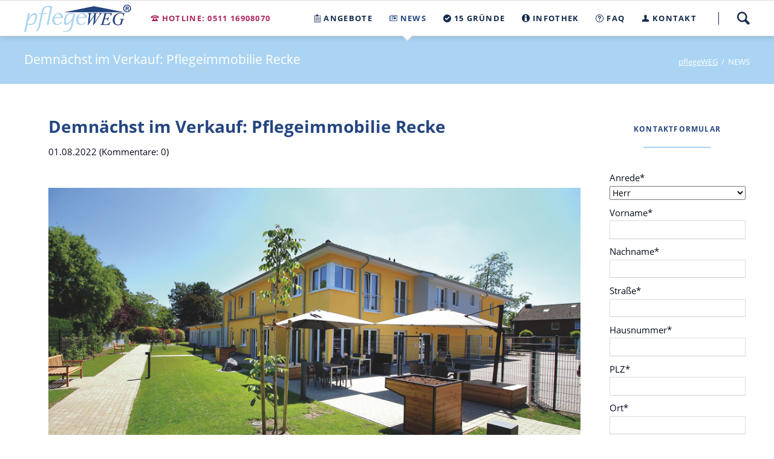

--- FILE ---
content_type: text/html; charset=UTF-8
request_url: https://pflegeweg.de/news/demnaechst-im-verkauf-pflegeimmobilie-recke.html
body_size: 6013
content:
<!DOCTYPE html>
<html lang="de">
<head>
<meta charset="UTF-8">
<title>Demnächst im Verkauf: Pflegeimmobilie Recke - Pflegeimmobilien als Kapitalanlage</title>
<base href="https://pflegeweg.de/">
<meta name="robots" content="index,follow">
<meta name="description" content="Der Verkauf der Pflegeimmobilie Recke...">
<meta name="generator" content="Contao Open Source CMS">
<link rel="stylesheet" href="assets/css/colorbox.min.css,normalize.css,fonts.css,icons.css,main.css,cust...-7b6465ed.css"><script src="assets/js/jquery.min.js,modernizr.min.js-31d4a49d.js"></script><meta name="viewport" content="width=device-width,initial-scale=1">
</head>
<body id="top" class="oneo-sidebar-right icon-news">
<!--[if lt IE 8]>
<p>You are using an outdated browser. <a href="http://whatbrowser.org/">Upgrade your browser today</a>.</p>
<![endif]-->
<div class="page">
<header class="page-header">
<div class="header-navigation">
<div class="main-navigation-wrapper">
<!-- indexer::stop -->
<h1 class="ce_rsce_oneo_logo logo at2x">
<a href="">
<img src="files/layout/images/logo.png" width="350" height="92" alt="pflegeWEG">
</a>
</h1>
<!-- indexer::continue -->
<a href="tel:+4951116908070" class="hotline highlight" data-icon="">Hotline: 0511 16908070</a>
<!-- indexer::stop -->
<div class="ce_rsce_oneo_nav_search main-navigation-search">
<a href="suche.html">Suche</a>
<form action="suche.html" method="get">
<label>Suchwort eintragen und Enter drücken</label>
<input type="search" name="keywords">
<button type="submit">Suche</button>
</form>
</div>
<!-- indexer::continue -->
<!-- indexer::stop -->
<nav class="mod_rocksolid_mega_menu main-navigation block">
<a href="news/demnaechst-im-verkauf-pflegeimmobilie-recke.html#skipNavigation78" class="invisible">Navigation überspringen</a>
<ul class="level_1">
<li class="icon-clipboard sibling first">
<a href="kapitalanlagen.html" title="Pflegeimmobilien/Pflegeappartments als Kapitalanlage. Kapitalsicherung und Geldanlage" class="icon-clipboard sibling first" itemprop="url"><span itemprop="name">Angebote</span>
</a>
</li>
<li class="trail icon-news sibling">
<a href="news.html" title="Aktuelle NEWS" class="trail icon-news sibling" itemprop="url"><span itemprop="name">NEWS</span>
</a>
</li>
<li class="icon-check-3 sibling">
<a href="Die_Vorteile_im_%C3%9Cberblick.html" title="Die Vorteile im Überblick" class="icon-check-3 sibling" itemprop="url"><span itemprop="name">15 GRÜNDE</span>
</a>
</li>
<li class="submenu icon-info sibling">
<a href="infos.html" title="Aktuelle Informationen zur Altersentwicklung" class="submenu icon-info sibling" aria-haspopup="true" itemprop="url"><span itemprop="name">INFOTHEK</span>
</a>
<ul class="level_2">
<li class="icon-clock first">
<a href="demografischer-wandel.html" title="Aktuelle Informationen zur Altersentwicklung" class="icon-clock first" itemprop="url"><span itemprop="name">Demografischer Wandel</span>
</a>
</li>
<li class="icon-book-3">
<a href="glossar.html" title="Glossar" class="icon-book-3" itemprop="url"><span itemprop="name">Glossar</span>
</a>
</li>
<li class="icon-calc">
<a href="Erwerbskosten_Immobilienkauf.html" title="Erwerbskosten Immobilienkauf" class="icon-calc" itemprop="url"><span itemprop="name">Erwerbskosten Immobilienkauf</span>
</a>
</li>
<li class="icon-document-powerpoint">
<a href="unterhalt-einer-immobilie.html" title="Glossar" class="icon-document-powerpoint" itemprop="url"><span itemprop="name">Unterhalt einer Immobilie</span>
</a>
</li>
<li class="icon-move-horizontal vergleich">
<a href="vergleich-anlageobjekte.html" title="Vergleich Pflegeappartement : Eigentumswohnung" class="icon-move-horizontal vergleich" itemprop="url"><span itemprop="name">Vergleich Anlageobjekte</span>
</a>
</li>
<li class="icon-clipboard last">
<a href="referenzobjekte.html" title="Referenzobjekte" class="icon-clipboard last" itemprop="url"><span itemprop="name">Referenzobjekte</span>
</a>
</li>
</ul>
</li>
<li class="icon-question sibling">
<a href="pflegeimmobilien-faq.html" title="FAQ" class="icon-question sibling" itemprop="url"><span itemprop="name">FAQ</span>
</a>
</li>
<li class="icon-user sibling last">
<a href="Kontakt.html" title="Kontakt" class="icon-user sibling last" itemprop="url"><span itemprop="name">KONTAKT</span>
</a>
</li>
</ul>
<span id="skipNavigation78" class="invisible"></span>
</nav>
<!-- indexer::continue -->
</div>
</div>
<div class="main-navigation-mobile">
<!-- indexer::stop -->
<div class="ce_rsce_oneo_nav_search main-navigation-mobile-search">
<a href="suche.html"></a>
<form action="suche.html" method="get">
<label>Suchen</label>
<input type="search" name="keywords">
<button type="submit"></button>
</form>
</div>
<!-- indexer::continue -->
<!-- indexer::stop -->
<nav class="mod_navigation block">
<a href="news/demnaechst-im-verkauf-pflegeimmobilie-recke.html#skipNavigation11" class="invisible">Navigation überspringen</a>
<ul class="level_1">
<li class="icon-clipboard sibling first"><a href="kapitalanlagen.html" title="Pflegeimmobilien/Pflegeappartments als Kapitalanlage. Kapitalsicherung und Geldanlage" class="icon-clipboard sibling first">Angebote</a></li>
<li class="trail icon-news sibling"><a href="news.html" title="Aktuelle NEWS" class="trail icon-news sibling">NEWS</a></li>
<li class="icon-check-3 sibling"><a href="Die_Vorteile_im_%C3%9Cberblick.html" title="Die Vorteile im Überblick" class="icon-check-3 sibling">15 GRÜNDE</a></li>
<li class="submenu icon-info sibling"><a href="infos.html" title="Aktuelle Informationen zur Altersentwicklung" class="submenu icon-info sibling" aria-haspopup="true">INFOTHEK</a>
<ul class="level_2">
<li class="icon-clock first"><a href="demografischer-wandel.html" title="Aktuelle Informationen zur Altersentwicklung" class="icon-clock first">Demografischer Wandel</a></li>
<li class="icon-book-3"><a href="glossar.html" title="Glossar" class="icon-book-3">Glossar</a></li>
<li class="icon-calc"><a href="Erwerbskosten_Immobilienkauf.html" title="Erwerbskosten Immobilienkauf" class="icon-calc">Erwerbskosten Immobilienkauf</a></li>
<li class="icon-document-powerpoint"><a href="unterhalt-einer-immobilie.html" title="Glossar" class="icon-document-powerpoint">Unterhalt einer Immobilie</a></li>
<li class="icon-move-horizontal vergleich"><a href="vergleich-anlageobjekte.html" title="Vergleich Pflegeappartement : Eigentumswohnung" class="icon-move-horizontal vergleich">Vergleich Anlageobjekte</a></li>
<li class="icon-clipboard last"><a href="referenzobjekte.html" title="Referenzobjekte" class="icon-clipboard last">Referenzobjekte</a></li>
</ul>
</li>
<li class="icon-question sibling"><a href="pflegeimmobilien-faq.html" title="FAQ" class="icon-question sibling">FAQ</a></li>
<li class="icon-user sibling last"><a href="Kontakt.html" title="Kontakt" class="icon-user sibling last">KONTAKT</a></li>
</ul>
<span id="skipNavigation11" class="invisible"></span>
</nav>
<!-- indexer::continue -->
</div>			</header>
<div class="tagline">
<div class="tagline-inner">
<div class="centered-wrapper ce_rsce_oneo_centered_wrapper_start breadcrumbs-wrapper  -highlight-color -color-inverted" style=" ">
<div class="centered-wrapper-inner ">
<h3 class="breadcrumbs-headline">Demnächst im Verkauf: Pflegeimmobilie Recke</h3>
<!-- indexer::stop -->
<nav class="mod_breadcrumb -right block" aria-label="Breadcrumb">
<ul>
<li class="first"><a href="kapitalanlagen.html" title="Pflegeimmobilien als Kapitalanlage">pflegeWEG</a></li>
<li class="active last" aria-current="page">NEWS</li>
</ul>
</nav>
<!-- indexer::continue -->
</div>
</div>
</div>
</div>
<div class="content-wrapper">
<section role="main" class="main-content">
<div class="mod_article block" id="article-245">
<div class="mod_newsreader block">
<div class="layout_full block">
<h1>Demnächst im Verkauf: Pflegeimmobilie Recke</h1>
<p class="info"><time datetime="2022-08-01T14:11:00+02:00">01.08.2022</time>  (Kommentare: 0)</p>
<div class="ce_text block">
<figure class="image_container float_above">
<img src="files/news/Recke_Bilder_Plaene.jpg" width="1920" height="960" alt="">
</figure>
<p style="text-align: justify;">Zeitnah wird der Verkauf der <a href="kapitalanlage/pflegeimmobilie/pflegeimmobilie-recke-da00564.html">Pflegeimmobilie Recke</a> beginnen. Erste Informationen erhalten Sie nachstehend:</p>
<ul style="text-align: justify;">
<li><strong>Baujahr 2019</strong></li>
<li><strong>Kaufpreise: ab ca. 199.000,00 €</strong></li>
<li><strong><a href="glossar.html#glR">Rendite</a>: ab 3,3 %</strong></li>
<li><strong>Betreiber: Bonitas GmbH &amp; Co. KG</strong></li>
</ul>
<p style="text-align: justify;">Sollten Sie neugierig geworden sein, sprechen Sie uns an und lassen sich bereits jetzt für weitere Unterlagen registrieren.</p>
</div>
</div>
<!-- indexer::stop -->
<p class="back"><a href="javascript:history.go(-1)" title="Zurück">Zurück</a></p>
<!-- indexer::continue -->
</div>
</div>
</section>
<aside class="sidebar">
<!--Kontaktformular-->
<div class="centered-wrapper ce_rsce_oneo_centered_wrapper_start padding-top-s -background-parallax is-animated -fade-in" id="kontakt">
<div class="centered-wrapper-inner">
<div class="is-animated does-repeat">
<!-- indexer::stop -->
<div class="ce_form block">
<form method="post" enctype="application/x-www-form-urlencoded" class="fullwidth-form">
<div class="formbody">
<input type="hidden" name="FORM_SUBMIT" value="auto_Objektanfrage">
<input type="hidden" name="REQUEST_TOKEN" value="c22a0409c2.aU7IdynDRUJ_CjiIqan1mUASk4ZcpyHYANmUcaYVSvE.XQ2pPHiQFgQvXU77x52W73gh_PUT0W68Sb7gP_VMD506KbkzX7AUNRhfTw">
<div class="headline-box ce_rsce_oneo_headline_box -small padding-top-s">
<h2 class="-small">Kontaktformular</h2>
</div>
<div class="rs-columns ce_rs_columns_start">
<div class="widget widget-select select form-row-contact form-left mandatory">
<label for="ctrl_70" class="select form-row-contact form-left mandatory">
<span class="invisible">Pflichtfeld </span>Anrede<span class="mandatory">*</span>
</label>
<select name="anrede" id="ctrl_70" class="select form-row-contact form-left mandatory" required>
<option value="Herr" selected>Herr</option>
<option value="Frau">Frau</option>
</select>
</div>
<div class="clear"></div>
<div class="widget widget-text form-row-contact form-left mandatory">
<label for="ctrl_76" class="form-row-contact form-left mandatory">
<span class="invisible">Pflichtfeld </span>Vorname<span class="mandatory">*</span>
</label>
<input type="text" name="vorname" id="ctrl_76" class="text form-row-contact form-left mandatory" value="" required>
</div>
<div class="widget widget-text form-row-contact mandatory">
<label for="ctrl_77" class="form-row-contact mandatory">
<span class="invisible">Pflichtfeld </span>Nachname<span class="mandatory">*</span>
</label>
<input type="text" name="nachname" id="ctrl_77" class="text form-row-contact mandatory" value="" required>
</div>
<div class="widget widget-text form-row-contact form-left mandatory">
<label for="ctrl_78" class="form-row-contact form-left mandatory">
<span class="invisible">Pflichtfeld </span>Straße<span class="mandatory">*</span>
</label>
<input type="text" name="strasse" id="ctrl_78" class="text form-row-contact form-left mandatory" value="" required>
</div>
<div class="widget widget-text form-row-contact mandatory">
<label for="ctrl_79" class="form-row-contact mandatory">
<span class="invisible">Pflichtfeld </span>Hausnummer<span class="mandatory">*</span>
</label>
<input type="text" name="hausnummer" id="ctrl_79" class="text form-row-contact mandatory" value="" required>
</div>
<div class="widget widget-text form-row-contact form-left mandatory">
<label for="ctrl_80" class="form-row-contact form-left mandatory">
<span class="invisible">Pflichtfeld </span>PLZ<span class="mandatory">*</span>
</label>
<input type="number" name="plz" id="ctrl_80" class="text form-row-contact form-left mandatory" value="" required step="any">
</div>
<div class="widget widget-text form-row-contact mandatory">
<label for="ctrl_81" class="form-row-contact mandatory">
<span class="invisible">Pflichtfeld </span>Ort<span class="mandatory">*</span>
</label>
<input type="text" name="ort" id="ctrl_81" class="text form-row-contact mandatory" value="" required>
</div>
<div class="widget widget-text form-row-contact form-left mandatory">
<label for="ctrl_82" class="form-row-contact form-left mandatory">
<span class="invisible">Pflichtfeld </span>Telefon<span class="mandatory">*</span>
</label>
<input type="text" name="telefon" id="ctrl_82" class="text form-row-contact form-left mandatory" value="" required>
</div>
<div class="widget widget-text form-row-contact mandatory">
<label for="ctrl_83" class="form-row-contact mandatory">
<span class="invisible">Pflichtfeld </span>E-Mail<span class="mandatory">*</span>
</label>
<input type="email" name="email" id="ctrl_83" class="text form-row-contact mandatory" value="" required>
</div>
<div class="widget widget-checkbox form-row-contact form-left clear-left mandatory">
<fieldset id="ctrl_86" class="checkbox_container form-row-contact form-left clear-left mandatory">
<legend>
<span class="invisible">Pflichtfeld </span>Datenschutz<span class="mandatory">*</span>
</legend>
<input type="hidden" name="Datenschutz" value="">
<span><input type="checkbox" name="Datenschutz" id="opt_86_0" class="checkbox" value="Ja" required> <label id="lbl_86_0" for="opt_86_0">Ich stimme zu, dass meine Angaben aus dem Kontaktformular zur Beantwortung meiner Anfrage erhoben und verarbeitet werden. Die Daten werden nach abgeschlossener Bearbeitung Ihrer Anfrage gelöscht. Hinweis: Sie können Ihre Einwilligung jederzeit für die Zukunft per E-Mail an info@pflegeweg.de widerrufen. Detaillierte Informationen zum Umgang mit Nutzerdaten finden Sie in unserer <a href="datenschutz.html" title="Datenschutz">Datenschutzerklärung</a></label></span>
</fieldset>
</div>
<div style="display: none !important">
<label for="ctrl_146">Dieses Feld nicht ausfüllen</label>	<input type="text" name="email-2" id="ctrl_146" class="rsas-field" value=""><label for="ctrl_146_2">Dieses Feld nicht ausfüllen</label><input type="text" name="url" id="ctrl_146_2" class="rsas-field" value=""><label for="ctrl_146_3">Dieses Feld nicht ausfüllen</label><input type="text" name="Hs4dCs-1pe2ipFfx1EzYAQ" id="ctrl_146_3" class="rsas-field" value="FkygrEVrBYYaxIzVdstElA"><script>(function(){var a=document.getElementById('ctrl_146_3'),b=a.value;a.value=a.name;a.name=b})()</script></div>
<div class="widget widget-submit centered margin-bottom-s">
<button type="submit" id="ctrl_91" class="submit centered margin-bottom-s">Informationen anfordern</button>
</div>
</div>    </div>
</form>
</div>
<!-- indexer::continue -->
</div>
</div>
</div>
<!--Kontakt-->
<div class="centered-wrapper ce_rsce_oneo_centered_wrapper_start padding-top-s -background-parallax is-animated -fade-in" id="kontakt">
<div class="centered-wrapper-inner">
<div class="headline-box ce_rsce_oneo_headline_box -small"><h2 class="-small">Kontaktieren Sie uns</h2></div>
<section class="counter-boxes ce_rsce_oneo_counter_boxes kontakt-boxes  -background-parallax is-animated -fade-in">
<section class="counter-boxes-item rs-column -large-col-3-1 -large-first-row -medium-col-3-1 -medium-first-row -small-col-1-1 -small-first-row" data-icon="">
<h5><a href="tel:+49511400809999">+49 (511) 16 90 80 70</a></h5>
</section>
<section class="counter-boxes-item rs-column -large-col-3-1 -large-first-row -medium-col-3-1 -medium-first-row -small-col-1-1 -small-first-row" data-icon="">
<h5><a href="&#109;&#97;&#105;&#108;&#116;&#111;&#58;&#105;&#x6E;&#102;&#x6F;&#64;&#x70;&#102;&#x6C;&#101;&#x67;&#101;&#x77;&#101;&#x67;&#46;&#x64;&#101;" class="email">&#105;&#x6E;&#102;&#x6F;&#64;&#x70;&#102;&#x6C;&#101;&#x67;&#101;&#x77;&#101;&#x67;&#46;&#x64;&#101;</a></h5>
</section>
<section class="counter-boxes-item rs-column -large-col-3-1 -large-last -large-first-row -medium-col-3-1 -medium-first-row -medium-last -small-col-1-1 -small-last" data-icon="">
<h5>+49 (511) 16 90 80 79</h5>
</section>
</section>
</div>
</div>				</aside>
</div>
<footer class="page-footer">
<!-- indexer::stop -->
<a href="news/demnaechst-im-verkauf-pflegeimmobilie-recke.html#top" class="footer-top-link ce_rsce_oneo_footer_top">
Nach oben</a>
<!-- indexer::continue -->
<ul class="icon-links ce_rsce_oneo_icon_links footer-icon-links">
<li>
<a href="https://www.facebook.com/pflege.weg" data-icon="&#xe076;" target="_blank">
<span class="icon-links-label">Facebook</span>
</a>
</li>
<li>
<a href="https://twitter.com/pflegeWEG" data-icon="&#xe132;" target="_blank">
<span class="icon-links-label">Twitter</span>
</a>
</li>
</ul>
<!-- indexer::stop -->
<nav class="mod_navigation footer-navigation block">
<a href="news/demnaechst-im-verkauf-pflegeimmobilie-recke.html#skipNavigation53" class="invisible">Navigation überspringen</a>
<ul class="level_1">
<li class="icon-clipboard sibling first"><a href="kapitalanlagen.html" title="Pflegeimmobilien/Pflegeappartments als Kapitalanlage. Kapitalsicherung und Geldanlage" class="icon-clipboard sibling first">Angebote</a></li>
<li class="trail icon-news sibling"><a href="news.html" title="Aktuelle NEWS" class="trail icon-news sibling">NEWS</a></li>
<li class="icon-check-3 sibling"><a href="Die_Vorteile_im_%C3%9Cberblick.html" title="Die Vorteile im Überblick" class="icon-check-3 sibling">15 GRÜNDE</a></li>
<li class="icon-info sibling"><a href="infos.html" title="Aktuelle Informationen zur Altersentwicklung" class="icon-info sibling">INFOTHEK</a></li>
<li class="icon-question sibling"><a href="pflegeimmobilien-faq.html" title="FAQ" class="icon-question sibling">FAQ</a></li>
<li class="icon-user sibling last"><a href="Kontakt.html" title="Kontakt" class="icon-user sibling last">KONTAKT</a></li>
</ul>
<span id="skipNavigation53" class="invisible"></span>
</nav>
<!-- indexer::continue -->
<!-- indexer::stop -->
<nav class="mod_customnav footer-navigation block">
<a href="news/demnaechst-im-verkauf-pflegeimmobilie-recke.html#skipNavigation167" class="invisible">Navigation überspringen</a>
<ul class="level_1">
<li class="first"><a href="impressum.html" title="Impressum" class="first">Impressum</a></li>
<li><a href="datenschutz.html" title="Datenschutz">Datenschutz</a></li>
<li><a href="sitemap.html" title="Sitemap">Sitemap</a></li>
<li class="last"><a href="Login.html" title="Login" class="last">Login</a></li>
</ul>
<span id="skipNavigation167" class="invisible"></span>
</nav>
<!-- indexer::continue -->
<!-- indexer::stop -->
<p class="footer-copyright ce_rsce_oneo_footer_copyright">
<span><a href="impressum.html" title="Impressum">Impressum</a> © Copyright 2026 DAS INVEST GmbH & Co. KG</span>
</p>
<!-- indexer::continue -->
</footer>
</div>
<script type="application/ld+json">
[
    {
        "@context": "https:\/\/schema.org",
        "@graph": [
            {
                "@type": "WebPage"
            },
            {
                "@type": "BreadcrumbList",
                "itemListElement": [
                    {
                        "@type": "ListItem",
                        "item": {
                            "@id": "kapitalanlagen.html",
                            "name": "pflegeWEG"
                        },
                        "position": 1
                    },
                    {
                        "@type": "ListItem",
                        "item": {
                            "@id": "news\/demnaechst-im-verkauf-pflegeimmobilie-recke.html",
                            "name": "NEWS"
                        },
                        "position": 2
                    }
                ]
            },
            {
                "@id": "#\/schema\/image\/4a8040c8-1e26-11ed-aefe-001a4a15070c",
                "@type": "ImageObject",
                "contentUrl": "files\/news\/Recke_Bilder_Plaene.jpg"
            },
            {
                "@id": "#\/schema\/news\/387",
                "@type": "NewsArticle",
                "author": {
                    "@type": "Person",
                    "name": "RedakteurNachrichten Vanessa Lee-Beyer"
                },
                "datePublished": "2022-08-01T14:11:00+02:00",
                "description": "Der Verkauf der Pflegeimmobilie Recke...",
                "headline": "Demnächst im Verkauf: Pflegeimmobilie Recke",
                "image": {
                    "@id": "#\/schema\/image\/4a8040c8-1e26-11ed-aefe-001a4a15070c",
                    "@type": "ImageObject",
                    "contentUrl": "files\/news\/Recke_Bilder_Plaene.jpg"
                },
                "text": "Zeitnah wird der Verkauf der Pflegeimmobilie Recke beginnen. Erste Informationen erhalten Sie nachstehend:\nBaujahr 2019\nKaufpreise: ab ca. 199.000,00 €\nRendite: ab 3,3 %\nBetreiber: Bonitas GmbH & Co. KG\nSollten Sie neugierig geworden sein, sprechen Sie uns an und lassen sich bereits jetzt für weitere Unterlagen registrieren.",
                "url": "news\/demnaechst-im-verkauf-pflegeimmobilie-recke.html"
            }
        ]
    },
    {
        "@context": "https:\/\/schema.contao.org",
        "@graph": [
            {
                "@type": "Page",
                "fePreview": false,
                "groups": [],
                "noSearch": false,
                "pageId": 109,
                "protected": false,
                "title": "Demnächst im Verkauf: Pflegeimmobilie Recke"
            }
        ]
    }
]
</script>
<script src="assets/jquery-ui/js/jquery-ui.min.js?v=1.13.2"></script>
<script>(function($){$(document).ready(function(){$(document).accordion({heightStyle:'content',header:'div.toggler',collapsible:!1,active:!1,create:function(event,ui){ui.header.addClass('active');$('.toggler').attr('tabindex',0)},activate:function(event,ui){ui.newHeader.addClass('active');ui.oldHeader.removeClass('active');$('.toggler').attr('tabindex',0)}});var activate=function(tog){var tgs=$('div.toggler');tgs.removeClass('active');tog.addClass('active');tgs.next('div.accordion').attr('aria-hidden','true');tog.next('div.accordion').attr('aria-hidden','false')};$('div.toggler').focus(function(){$('div.toggler').attr('tabindex',0);$(this).attr('tabindex',-1)}).blur(function(){$(this).attr('tabindex',0)}).click(function(){activate($(this))}).keypress(function(event){if(event.keyCode==13)activate($(this));})})})(jQuery)</script>
<script src="assets/colorbox/js/colorbox.min.js?v=1.6.6"></script>
<script>jQuery(function($){$('a[data-lightbox]').map(function(){$(this).colorbox({loop:!1,rel:$(this).attr('data-lightbox'),maxWidth:'95%',maxHeight:'95%'})})})</script>
<script src="files/oneo/js/script.js"></script>
<script type="application/ld+json">
[
    {
        "@context": "https:\/\/schema.contao.org",
        "@graph": []
    }
]
</script></body>
</html>